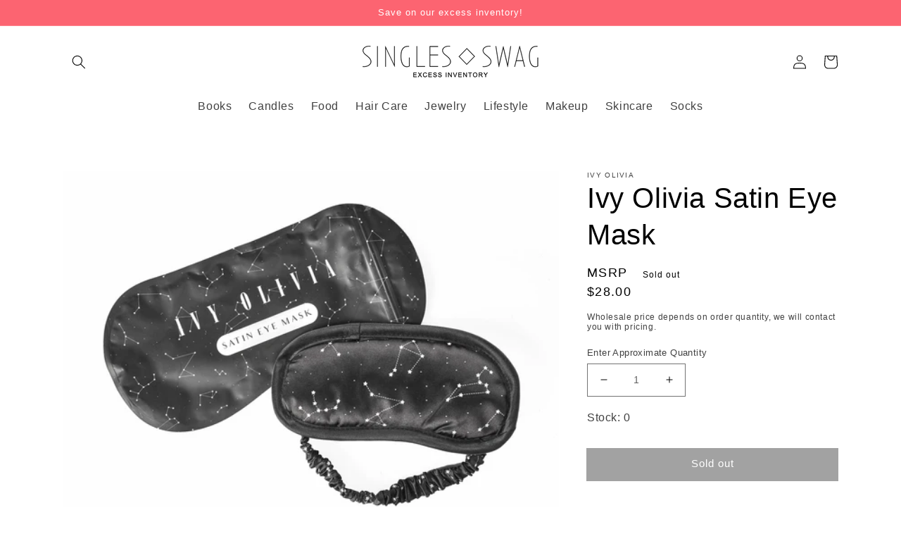

--- FILE ---
content_type: text/html; charset=utf-8
request_url: https://www.ssinventory.com/products/ivy-olivia-satin-eye-mask
body_size: 16791
content:
<!doctype html>
<html class="no-js" lang="en">
  <head>
    <meta charset="utf-8">
    <meta http-equiv="X-UA-Compatible" content="IE=edge">
    <meta name="viewport" content="width=device-width,initial-scale=1">
    <meta name="theme-color" content="">
    <link rel="canonical" href="https://www.ssinventory.com/products/ivy-olivia-satin-eye-mask">
    <link rel="preconnect" href="https://cdn.shopify.com" crossorigin><title>SinglesSwag Excess Inventory</title>

    

    

<meta property="og:site_name" content="SinglesSwag Excess Inventory">
<meta property="og:url" content="https://www.ssinventory.com/products/ivy-olivia-satin-eye-mask">
<meta property="og:title" content="Ivy Olivia Satin Eye Mask">
<meta property="og:type" content="product">
<meta property="og:description" content="SinglesSwag Excess Inventory"><meta property="og:image" content="http://www.ssinventory.com/cdn/shop/products/IvyOliviaSatinEyeMask.jpg?v=1631490468">
  <meta property="og:image:secure_url" content="https://www.ssinventory.com/cdn/shop/products/IvyOliviaSatinEyeMask.jpg?v=1631490468">
  <meta property="og:image:width" content="1920">
  <meta property="og:image:height" content="1416"><meta property="og:price:amount" content="28.00">
  <meta property="og:price:currency" content="USD"><meta name="twitter:card" content="summary_large_image">
<meta name="twitter:title" content="Ivy Olivia Satin Eye Mask">
<meta name="twitter:description" content="SinglesSwag Excess Inventory">


    <script src="//www.ssinventory.com/cdn/shop/t/1/assets/global.js?v=179496547756981989261625522483" defer="defer"></script>
    <script>window.performance && window.performance.mark && window.performance.mark('shopify.content_for_header.start');</script><meta id="shopify-digital-wallet" name="shopify-digital-wallet" content="/58340507847/digital_wallets/dialog">
<link rel="alternate" type="application/json+oembed" href="https://www.ssinventory.com/products/ivy-olivia-satin-eye-mask.oembed">
<script async="async" src="/checkouts/internal/preloads.js?locale=en-US"></script>
<script id="shopify-features" type="application/json">{"accessToken":"994380b6ec1179ec8d152b44e30bd16a","betas":["rich-media-storefront-analytics"],"domain":"www.ssinventory.com","predictiveSearch":true,"shopId":58340507847,"locale":"en"}</script>
<script>var Shopify = Shopify || {};
Shopify.shop = "ss-inventory.myshopify.com";
Shopify.locale = "en";
Shopify.currency = {"active":"USD","rate":"1.0"};
Shopify.country = "US";
Shopify.theme = {"name":"Dawn","id":124738470087,"schema_name":"Dawn","schema_version":"2.0.0-alpha.23","theme_store_id":887,"role":"main"};
Shopify.theme.handle = "null";
Shopify.theme.style = {"id":null,"handle":null};
Shopify.cdnHost = "www.ssinventory.com/cdn";
Shopify.routes = Shopify.routes || {};
Shopify.routes.root = "/";</script>
<script type="module">!function(o){(o.Shopify=o.Shopify||{}).modules=!0}(window);</script>
<script>!function(o){function n(){var o=[];function n(){o.push(Array.prototype.slice.apply(arguments))}return n.q=o,n}var t=o.Shopify=o.Shopify||{};t.loadFeatures=n(),t.autoloadFeatures=n()}(window);</script>
<script id="shop-js-analytics" type="application/json">{"pageType":"product"}</script>
<script defer="defer" async type="module" src="//www.ssinventory.com/cdn/shopifycloud/shop-js/modules/v2/client.init-shop-cart-sync_BN7fPSNr.en.esm.js"></script>
<script defer="defer" async type="module" src="//www.ssinventory.com/cdn/shopifycloud/shop-js/modules/v2/chunk.common_Cbph3Kss.esm.js"></script>
<script defer="defer" async type="module" src="//www.ssinventory.com/cdn/shopifycloud/shop-js/modules/v2/chunk.modal_DKumMAJ1.esm.js"></script>
<script type="module">
  await import("//www.ssinventory.com/cdn/shopifycloud/shop-js/modules/v2/client.init-shop-cart-sync_BN7fPSNr.en.esm.js");
await import("//www.ssinventory.com/cdn/shopifycloud/shop-js/modules/v2/chunk.common_Cbph3Kss.esm.js");
await import("//www.ssinventory.com/cdn/shopifycloud/shop-js/modules/v2/chunk.modal_DKumMAJ1.esm.js");

  window.Shopify.SignInWithShop?.initShopCartSync?.({"fedCMEnabled":true,"windoidEnabled":true});

</script>
<script id="__st">var __st={"a":58340507847,"offset":-18000,"reqid":"b25b66fc-4859-4d39-a103-16b924b16659-1769733046","pageurl":"www.ssinventory.com\/products\/ivy-olivia-satin-eye-mask","u":"e5a355b71c74","p":"product","rtyp":"product","rid":6964551123143};</script>
<script>window.ShopifyPaypalV4VisibilityTracking = true;</script>
<script id="captcha-bootstrap">!function(){'use strict';const t='contact',e='account',n='new_comment',o=[[t,t],['blogs',n],['comments',n],[t,'customer']],c=[[e,'customer_login'],[e,'guest_login'],[e,'recover_customer_password'],[e,'create_customer']],r=t=>t.map((([t,e])=>`form[action*='/${t}']:not([data-nocaptcha='true']) input[name='form_type'][value='${e}']`)).join(','),a=t=>()=>t?[...document.querySelectorAll(t)].map((t=>t.form)):[];function s(){const t=[...o],e=r(t);return a(e)}const i='password',u='form_key',d=['recaptcha-v3-token','g-recaptcha-response','h-captcha-response',i],f=()=>{try{return window.sessionStorage}catch{return}},m='__shopify_v',_=t=>t.elements[u];function p(t,e,n=!1){try{const o=window.sessionStorage,c=JSON.parse(o.getItem(e)),{data:r}=function(t){const{data:e,action:n}=t;return t[m]||n?{data:e,action:n}:{data:t,action:n}}(c);for(const[e,n]of Object.entries(r))t.elements[e]&&(t.elements[e].value=n);n&&o.removeItem(e)}catch(o){console.error('form repopulation failed',{error:o})}}const l='form_type',E='cptcha';function T(t){t.dataset[E]=!0}const w=window,h=w.document,L='Shopify',v='ce_forms',y='captcha';let A=!1;((t,e)=>{const n=(g='f06e6c50-85a8-45c8-87d0-21a2b65856fe',I='https://cdn.shopify.com/shopifycloud/storefront-forms-hcaptcha/ce_storefront_forms_captcha_hcaptcha.v1.5.2.iife.js',D={infoText:'Protected by hCaptcha',privacyText:'Privacy',termsText:'Terms'},(t,e,n)=>{const o=w[L][v],c=o.bindForm;if(c)return c(t,g,e,D).then(n);var r;o.q.push([[t,g,e,D],n]),r=I,A||(h.body.append(Object.assign(h.createElement('script'),{id:'captcha-provider',async:!0,src:r})),A=!0)});var g,I,D;w[L]=w[L]||{},w[L][v]=w[L][v]||{},w[L][v].q=[],w[L][y]=w[L][y]||{},w[L][y].protect=function(t,e){n(t,void 0,e),T(t)},Object.freeze(w[L][y]),function(t,e,n,w,h,L){const[v,y,A,g]=function(t,e,n){const i=e?o:[],u=t?c:[],d=[...i,...u],f=r(d),m=r(i),_=r(d.filter((([t,e])=>n.includes(e))));return[a(f),a(m),a(_),s()]}(w,h,L),I=t=>{const e=t.target;return e instanceof HTMLFormElement?e:e&&e.form},D=t=>v().includes(t);t.addEventListener('submit',(t=>{const e=I(t);if(!e)return;const n=D(e)&&!e.dataset.hcaptchaBound&&!e.dataset.recaptchaBound,o=_(e),c=g().includes(e)&&(!o||!o.value);(n||c)&&t.preventDefault(),c&&!n&&(function(t){try{if(!f())return;!function(t){const e=f();if(!e)return;const n=_(t);if(!n)return;const o=n.value;o&&e.removeItem(o)}(t);const e=Array.from(Array(32),(()=>Math.random().toString(36)[2])).join('');!function(t,e){_(t)||t.append(Object.assign(document.createElement('input'),{type:'hidden',name:u})),t.elements[u].value=e}(t,e),function(t,e){const n=f();if(!n)return;const o=[...t.querySelectorAll(`input[type='${i}']`)].map((({name:t})=>t)),c=[...d,...o],r={};for(const[a,s]of new FormData(t).entries())c.includes(a)||(r[a]=s);n.setItem(e,JSON.stringify({[m]:1,action:t.action,data:r}))}(t,e)}catch(e){console.error('failed to persist form',e)}}(e),e.submit())}));const S=(t,e)=>{t&&!t.dataset[E]&&(n(t,e.some((e=>e===t))),T(t))};for(const o of['focusin','change'])t.addEventListener(o,(t=>{const e=I(t);D(e)&&S(e,y())}));const B=e.get('form_key'),M=e.get(l),P=B&&M;t.addEventListener('DOMContentLoaded',(()=>{const t=y();if(P)for(const e of t)e.elements[l].value===M&&p(e,B);[...new Set([...A(),...v().filter((t=>'true'===t.dataset.shopifyCaptcha))])].forEach((e=>S(e,t)))}))}(h,new URLSearchParams(w.location.search),n,t,e,['guest_login'])})(!0,!0)}();</script>
<script integrity="sha256-4kQ18oKyAcykRKYeNunJcIwy7WH5gtpwJnB7kiuLZ1E=" data-source-attribution="shopify.loadfeatures" defer="defer" src="//www.ssinventory.com/cdn/shopifycloud/storefront/assets/storefront/load_feature-a0a9edcb.js" crossorigin="anonymous"></script>
<script data-source-attribution="shopify.dynamic_checkout.dynamic.init">var Shopify=Shopify||{};Shopify.PaymentButton=Shopify.PaymentButton||{isStorefrontPortableWallets:!0,init:function(){window.Shopify.PaymentButton.init=function(){};var t=document.createElement("script");t.src="https://www.ssinventory.com/cdn/shopifycloud/portable-wallets/latest/portable-wallets.en.js",t.type="module",document.head.appendChild(t)}};
</script>
<script data-source-attribution="shopify.dynamic_checkout.buyer_consent">
  function portableWalletsHideBuyerConsent(e){var t=document.getElementById("shopify-buyer-consent"),n=document.getElementById("shopify-subscription-policy-button");t&&n&&(t.classList.add("hidden"),t.setAttribute("aria-hidden","true"),n.removeEventListener("click",e))}function portableWalletsShowBuyerConsent(e){var t=document.getElementById("shopify-buyer-consent"),n=document.getElementById("shopify-subscription-policy-button");t&&n&&(t.classList.remove("hidden"),t.removeAttribute("aria-hidden"),n.addEventListener("click",e))}window.Shopify?.PaymentButton&&(window.Shopify.PaymentButton.hideBuyerConsent=portableWalletsHideBuyerConsent,window.Shopify.PaymentButton.showBuyerConsent=portableWalletsShowBuyerConsent);
</script>
<script data-source-attribution="shopify.dynamic_checkout.cart.bootstrap">document.addEventListener("DOMContentLoaded",(function(){function t(){return document.querySelector("shopify-accelerated-checkout-cart, shopify-accelerated-checkout")}if(t())Shopify.PaymentButton.init();else{new MutationObserver((function(e,n){t()&&(Shopify.PaymentButton.init(),n.disconnect())})).observe(document.body,{childList:!0,subtree:!0})}}));
</script>
<script id="sections-script" data-sections="main-product,product-recommendations,header,footer" defer="defer" src="//www.ssinventory.com/cdn/shop/t/1/compiled_assets/scripts.js?v=142"></script>
<script>window.performance && window.performance.mark && window.performance.mark('shopify.content_for_header.end');</script>


    <style data-shopify>
      
      
      
      
      

      :root {
        --font-body-family: "system_ui", -apple-system, 'Segoe UI', Roboto, 'Helvetica Neue', 'Noto Sans', 'Liberation Sans', Arial, sans-serif, 'Apple Color Emoji', 'Segoe UI Emoji', 'Segoe UI Symbol', 'Noto Color Emoji';
        --font-body-style: normal;
        --font-body-weight: 400;

        --font-heading-family: "system_ui", -apple-system, 'Segoe UI', Roboto, 'Helvetica Neue', 'Noto Sans', 'Liberation Sans', Arial, sans-serif, 'Apple Color Emoji', 'Segoe UI Emoji', 'Segoe UI Symbol', 'Noto Color Emoji';
        --font-heading-style: normal;
        --font-heading-weight: 400;

        --color-base-text: #000000;
        --color-base-text-rgb: 0, 0, 0;
        --color-base-background-1: #FFFFFF;
        --color-base-background-1-rgb: 255, 255, 255;
        --color-base-background-2: #FAF1E9;
        --color-base-background-2-rgb: 250, 241, 233;
        --color-base-solid-button-labels: #FFFFFF;
        --color-base-solid-button-labels-rgb: 255, 255, 255;
        --color-base-outline-button-labels: #000000;
        --color-base-outline-button-labels-rgb: 0, 0, 0;
        --color-base-accent-1: #444444;
        --color-base-accent-1-rgb: 68, 68, 68;
        --color-base-accent-2: #fc6471;
        --color-base-accent-2-rgb: 252, 100, 113;

        --color-base-text-opacity-10-percent: #e6e6e6;
        --color-base-text-opacity-20-percent: #cccccc;
        --color-base-text-opacity-55-percent: #737373;
        --color-base-text-opacity-85-percent: #262626;
        --color-base-accent-1-opacity-10-percent: #ececec;
        --color-base-accent-2-opacity-10-percent: #fff0f1;
      }

      *,
      *::before,
      *::after {
        box-sizing: inherit;
      }

      html {
        box-sizing: border-box;
        font-size: 62.5%;
        height: 100%;
      }

      body {
        display: grid;
        grid-template-rows: auto auto 1fr auto;
        grid-template-columns: 100%;
        min-height: 100%;
        margin: 0;
        font-size: 1.5rem;
        letter-spacing: 0.06rem;
        line-height: 1.8;
        font-family: var(--font-body-family);
        font-style: var(--font-body-style);
        font-weight: var(--font-body-weight);
      }

      @media screen and (min-width: 750px) {
        body {
          font-size: 1.6rem;
        }
      }
    </style>

    <link href="//www.ssinventory.com/cdn/shop/t/1/assets/base.css?v=163188079134390669441632858539" rel="stylesheet" type="text/css" media="all" />
<script>document.documentElement.className = document.documentElement.className.replace('no-js', 'js');</script>
  <link href="https://monorail-edge.shopifysvc.com" rel="dns-prefetch">
<script>(function(){if ("sendBeacon" in navigator && "performance" in window) {try {var session_token_from_headers = performance.getEntriesByType('navigation')[0].serverTiming.find(x => x.name == '_s').description;} catch {var session_token_from_headers = undefined;}var session_cookie_matches = document.cookie.match(/_shopify_s=([^;]*)/);var session_token_from_cookie = session_cookie_matches && session_cookie_matches.length === 2 ? session_cookie_matches[1] : "";var session_token = session_token_from_headers || session_token_from_cookie || "";function handle_abandonment_event(e) {var entries = performance.getEntries().filter(function(entry) {return /monorail-edge.shopifysvc.com/.test(entry.name);});if (!window.abandonment_tracked && entries.length === 0) {window.abandonment_tracked = true;var currentMs = Date.now();var navigation_start = performance.timing.navigationStart;var payload = {shop_id: 58340507847,url: window.location.href,navigation_start,duration: currentMs - navigation_start,session_token,page_type: "product"};window.navigator.sendBeacon("https://monorail-edge.shopifysvc.com/v1/produce", JSON.stringify({schema_id: "online_store_buyer_site_abandonment/1.1",payload: payload,metadata: {event_created_at_ms: currentMs,event_sent_at_ms: currentMs}}));}}window.addEventListener('pagehide', handle_abandonment_event);}}());</script>
<script id="web-pixels-manager-setup">(function e(e,d,r,n,o){if(void 0===o&&(o={}),!Boolean(null===(a=null===(i=window.Shopify)||void 0===i?void 0:i.analytics)||void 0===a?void 0:a.replayQueue)){var i,a;window.Shopify=window.Shopify||{};var t=window.Shopify;t.analytics=t.analytics||{};var s=t.analytics;s.replayQueue=[],s.publish=function(e,d,r){return s.replayQueue.push([e,d,r]),!0};try{self.performance.mark("wpm:start")}catch(e){}var l=function(){var e={modern:/Edge?\/(1{2}[4-9]|1[2-9]\d|[2-9]\d{2}|\d{4,})\.\d+(\.\d+|)|Firefox\/(1{2}[4-9]|1[2-9]\d|[2-9]\d{2}|\d{4,})\.\d+(\.\d+|)|Chrom(ium|e)\/(9{2}|\d{3,})\.\d+(\.\d+|)|(Maci|X1{2}).+ Version\/(15\.\d+|(1[6-9]|[2-9]\d|\d{3,})\.\d+)([,.]\d+|)( \(\w+\)|)( Mobile\/\w+|) Safari\/|Chrome.+OPR\/(9{2}|\d{3,})\.\d+\.\d+|(CPU[ +]OS|iPhone[ +]OS|CPU[ +]iPhone|CPU IPhone OS|CPU iPad OS)[ +]+(15[._]\d+|(1[6-9]|[2-9]\d|\d{3,})[._]\d+)([._]\d+|)|Android:?[ /-](13[3-9]|1[4-9]\d|[2-9]\d{2}|\d{4,})(\.\d+|)(\.\d+|)|Android.+Firefox\/(13[5-9]|1[4-9]\d|[2-9]\d{2}|\d{4,})\.\d+(\.\d+|)|Android.+Chrom(ium|e)\/(13[3-9]|1[4-9]\d|[2-9]\d{2}|\d{4,})\.\d+(\.\d+|)|SamsungBrowser\/([2-9]\d|\d{3,})\.\d+/,legacy:/Edge?\/(1[6-9]|[2-9]\d|\d{3,})\.\d+(\.\d+|)|Firefox\/(5[4-9]|[6-9]\d|\d{3,})\.\d+(\.\d+|)|Chrom(ium|e)\/(5[1-9]|[6-9]\d|\d{3,})\.\d+(\.\d+|)([\d.]+$|.*Safari\/(?![\d.]+ Edge\/[\d.]+$))|(Maci|X1{2}).+ Version\/(10\.\d+|(1[1-9]|[2-9]\d|\d{3,})\.\d+)([,.]\d+|)( \(\w+\)|)( Mobile\/\w+|) Safari\/|Chrome.+OPR\/(3[89]|[4-9]\d|\d{3,})\.\d+\.\d+|(CPU[ +]OS|iPhone[ +]OS|CPU[ +]iPhone|CPU IPhone OS|CPU iPad OS)[ +]+(10[._]\d+|(1[1-9]|[2-9]\d|\d{3,})[._]\d+)([._]\d+|)|Android:?[ /-](13[3-9]|1[4-9]\d|[2-9]\d{2}|\d{4,})(\.\d+|)(\.\d+|)|Mobile Safari.+OPR\/([89]\d|\d{3,})\.\d+\.\d+|Android.+Firefox\/(13[5-9]|1[4-9]\d|[2-9]\d{2}|\d{4,})\.\d+(\.\d+|)|Android.+Chrom(ium|e)\/(13[3-9]|1[4-9]\d|[2-9]\d{2}|\d{4,})\.\d+(\.\d+|)|Android.+(UC? ?Browser|UCWEB|U3)[ /]?(15\.([5-9]|\d{2,})|(1[6-9]|[2-9]\d|\d{3,})\.\d+)\.\d+|SamsungBrowser\/(5\.\d+|([6-9]|\d{2,})\.\d+)|Android.+MQ{2}Browser\/(14(\.(9|\d{2,})|)|(1[5-9]|[2-9]\d|\d{3,})(\.\d+|))(\.\d+|)|K[Aa][Ii]OS\/(3\.\d+|([4-9]|\d{2,})\.\d+)(\.\d+|)/},d=e.modern,r=e.legacy,n=navigator.userAgent;return n.match(d)?"modern":n.match(r)?"legacy":"unknown"}(),u="modern"===l?"modern":"legacy",c=(null!=n?n:{modern:"",legacy:""})[u],f=function(e){return[e.baseUrl,"/wpm","/b",e.hashVersion,"modern"===e.buildTarget?"m":"l",".js"].join("")}({baseUrl:d,hashVersion:r,buildTarget:u}),m=function(e){var d=e.version,r=e.bundleTarget,n=e.surface,o=e.pageUrl,i=e.monorailEndpoint;return{emit:function(e){var a=e.status,t=e.errorMsg,s=(new Date).getTime(),l=JSON.stringify({metadata:{event_sent_at_ms:s},events:[{schema_id:"web_pixels_manager_load/3.1",payload:{version:d,bundle_target:r,page_url:o,status:a,surface:n,error_msg:t},metadata:{event_created_at_ms:s}}]});if(!i)return console&&console.warn&&console.warn("[Web Pixels Manager] No Monorail endpoint provided, skipping logging."),!1;try{return self.navigator.sendBeacon.bind(self.navigator)(i,l)}catch(e){}var u=new XMLHttpRequest;try{return u.open("POST",i,!0),u.setRequestHeader("Content-Type","text/plain"),u.send(l),!0}catch(e){return console&&console.warn&&console.warn("[Web Pixels Manager] Got an unhandled error while logging to Monorail."),!1}}}}({version:r,bundleTarget:l,surface:e.surface,pageUrl:self.location.href,monorailEndpoint:e.monorailEndpoint});try{o.browserTarget=l,function(e){var d=e.src,r=e.async,n=void 0===r||r,o=e.onload,i=e.onerror,a=e.sri,t=e.scriptDataAttributes,s=void 0===t?{}:t,l=document.createElement("script"),u=document.querySelector("head"),c=document.querySelector("body");if(l.async=n,l.src=d,a&&(l.integrity=a,l.crossOrigin="anonymous"),s)for(var f in s)if(Object.prototype.hasOwnProperty.call(s,f))try{l.dataset[f]=s[f]}catch(e){}if(o&&l.addEventListener("load",o),i&&l.addEventListener("error",i),u)u.appendChild(l);else{if(!c)throw new Error("Did not find a head or body element to append the script");c.appendChild(l)}}({src:f,async:!0,onload:function(){if(!function(){var e,d;return Boolean(null===(d=null===(e=window.Shopify)||void 0===e?void 0:e.analytics)||void 0===d?void 0:d.initialized)}()){var d=window.webPixelsManager.init(e)||void 0;if(d){var r=window.Shopify.analytics;r.replayQueue.forEach((function(e){var r=e[0],n=e[1],o=e[2];d.publishCustomEvent(r,n,o)})),r.replayQueue=[],r.publish=d.publishCustomEvent,r.visitor=d.visitor,r.initialized=!0}}},onerror:function(){return m.emit({status:"failed",errorMsg:"".concat(f," has failed to load")})},sri:function(e){var d=/^sha384-[A-Za-z0-9+/=]+$/;return"string"==typeof e&&d.test(e)}(c)?c:"",scriptDataAttributes:o}),m.emit({status:"loading"})}catch(e){m.emit({status:"failed",errorMsg:(null==e?void 0:e.message)||"Unknown error"})}}})({shopId: 58340507847,storefrontBaseUrl: "https://www.ssinventory.com",extensionsBaseUrl: "https://extensions.shopifycdn.com/cdn/shopifycloud/web-pixels-manager",monorailEndpoint: "https://monorail-edge.shopifysvc.com/unstable/produce_batch",surface: "storefront-renderer",enabledBetaFlags: ["2dca8a86"],webPixelsConfigList: [{"id":"shopify-app-pixel","configuration":"{}","eventPayloadVersion":"v1","runtimeContext":"STRICT","scriptVersion":"0450","apiClientId":"shopify-pixel","type":"APP","privacyPurposes":["ANALYTICS","MARKETING"]},{"id":"shopify-custom-pixel","eventPayloadVersion":"v1","runtimeContext":"LAX","scriptVersion":"0450","apiClientId":"shopify-pixel","type":"CUSTOM","privacyPurposes":["ANALYTICS","MARKETING"]}],isMerchantRequest: false,initData: {"shop":{"name":"SinglesSwag Excess Inventory","paymentSettings":{"currencyCode":"USD"},"myshopifyDomain":"ss-inventory.myshopify.com","countryCode":"US","storefrontUrl":"https:\/\/www.ssinventory.com"},"customer":null,"cart":null,"checkout":null,"productVariants":[{"price":{"amount":28.0,"currencyCode":"USD"},"product":{"title":"Ivy Olivia Satin Eye Mask","vendor":"Ivy Olivia","id":"6964551123143","untranslatedTitle":"Ivy Olivia Satin Eye Mask","url":"\/products\/ivy-olivia-satin-eye-mask","type":"lifestyle"},"id":"40794654572743","image":{"src":"\/\/www.ssinventory.com\/cdn\/shop\/products\/IvyOliviaSatinEyeMask.jpg?v=1631490468"},"sku":"Ivy Olivia Satin Eye Mask","title":"Default Title","untranslatedTitle":"Default Title"}],"purchasingCompany":null},},"https://www.ssinventory.com/cdn","1d2a099fw23dfb22ep557258f5m7a2edbae",{"modern":"","legacy":""},{"shopId":"58340507847","storefrontBaseUrl":"https:\/\/www.ssinventory.com","extensionBaseUrl":"https:\/\/extensions.shopifycdn.com\/cdn\/shopifycloud\/web-pixels-manager","surface":"storefront-renderer","enabledBetaFlags":"[\"2dca8a86\"]","isMerchantRequest":"false","hashVersion":"1d2a099fw23dfb22ep557258f5m7a2edbae","publish":"custom","events":"[[\"page_viewed\",{}],[\"product_viewed\",{\"productVariant\":{\"price\":{\"amount\":28.0,\"currencyCode\":\"USD\"},\"product\":{\"title\":\"Ivy Olivia Satin Eye Mask\",\"vendor\":\"Ivy Olivia\",\"id\":\"6964551123143\",\"untranslatedTitle\":\"Ivy Olivia Satin Eye Mask\",\"url\":\"\/products\/ivy-olivia-satin-eye-mask\",\"type\":\"lifestyle\"},\"id\":\"40794654572743\",\"image\":{\"src\":\"\/\/www.ssinventory.com\/cdn\/shop\/products\/IvyOliviaSatinEyeMask.jpg?v=1631490468\"},\"sku\":\"Ivy Olivia Satin Eye Mask\",\"title\":\"Default Title\",\"untranslatedTitle\":\"Default Title\"}}]]"});</script><script>
  window.ShopifyAnalytics = window.ShopifyAnalytics || {};
  window.ShopifyAnalytics.meta = window.ShopifyAnalytics.meta || {};
  window.ShopifyAnalytics.meta.currency = 'USD';
  var meta = {"product":{"id":6964551123143,"gid":"gid:\/\/shopify\/Product\/6964551123143","vendor":"Ivy Olivia","type":"lifestyle","handle":"ivy-olivia-satin-eye-mask","variants":[{"id":40794654572743,"price":2800,"name":"Ivy Olivia Satin Eye Mask","public_title":null,"sku":"Ivy Olivia Satin Eye Mask"}],"remote":false},"page":{"pageType":"product","resourceType":"product","resourceId":6964551123143,"requestId":"b25b66fc-4859-4d39-a103-16b924b16659-1769733046"}};
  for (var attr in meta) {
    window.ShopifyAnalytics.meta[attr] = meta[attr];
  }
</script>
<script class="analytics">
  (function () {
    var customDocumentWrite = function(content) {
      var jquery = null;

      if (window.jQuery) {
        jquery = window.jQuery;
      } else if (window.Checkout && window.Checkout.$) {
        jquery = window.Checkout.$;
      }

      if (jquery) {
        jquery('body').append(content);
      }
    };

    var hasLoggedConversion = function(token) {
      if (token) {
        return document.cookie.indexOf('loggedConversion=' + token) !== -1;
      }
      return false;
    }

    var setCookieIfConversion = function(token) {
      if (token) {
        var twoMonthsFromNow = new Date(Date.now());
        twoMonthsFromNow.setMonth(twoMonthsFromNow.getMonth() + 2);

        document.cookie = 'loggedConversion=' + token + '; expires=' + twoMonthsFromNow;
      }
    }

    var trekkie = window.ShopifyAnalytics.lib = window.trekkie = window.trekkie || [];
    if (trekkie.integrations) {
      return;
    }
    trekkie.methods = [
      'identify',
      'page',
      'ready',
      'track',
      'trackForm',
      'trackLink'
    ];
    trekkie.factory = function(method) {
      return function() {
        var args = Array.prototype.slice.call(arguments);
        args.unshift(method);
        trekkie.push(args);
        return trekkie;
      };
    };
    for (var i = 0; i < trekkie.methods.length; i++) {
      var key = trekkie.methods[i];
      trekkie[key] = trekkie.factory(key);
    }
    trekkie.load = function(config) {
      trekkie.config = config || {};
      trekkie.config.initialDocumentCookie = document.cookie;
      var first = document.getElementsByTagName('script')[0];
      var script = document.createElement('script');
      script.type = 'text/javascript';
      script.onerror = function(e) {
        var scriptFallback = document.createElement('script');
        scriptFallback.type = 'text/javascript';
        scriptFallback.onerror = function(error) {
                var Monorail = {
      produce: function produce(monorailDomain, schemaId, payload) {
        var currentMs = new Date().getTime();
        var event = {
          schema_id: schemaId,
          payload: payload,
          metadata: {
            event_created_at_ms: currentMs,
            event_sent_at_ms: currentMs
          }
        };
        return Monorail.sendRequest("https://" + monorailDomain + "/v1/produce", JSON.stringify(event));
      },
      sendRequest: function sendRequest(endpointUrl, payload) {
        // Try the sendBeacon API
        if (window && window.navigator && typeof window.navigator.sendBeacon === 'function' && typeof window.Blob === 'function' && !Monorail.isIos12()) {
          var blobData = new window.Blob([payload], {
            type: 'text/plain'
          });

          if (window.navigator.sendBeacon(endpointUrl, blobData)) {
            return true;
          } // sendBeacon was not successful

        } // XHR beacon

        var xhr = new XMLHttpRequest();

        try {
          xhr.open('POST', endpointUrl);
          xhr.setRequestHeader('Content-Type', 'text/plain');
          xhr.send(payload);
        } catch (e) {
          console.log(e);
        }

        return false;
      },
      isIos12: function isIos12() {
        return window.navigator.userAgent.lastIndexOf('iPhone; CPU iPhone OS 12_') !== -1 || window.navigator.userAgent.lastIndexOf('iPad; CPU OS 12_') !== -1;
      }
    };
    Monorail.produce('monorail-edge.shopifysvc.com',
      'trekkie_storefront_load_errors/1.1',
      {shop_id: 58340507847,
      theme_id: 124738470087,
      app_name: "storefront",
      context_url: window.location.href,
      source_url: "//www.ssinventory.com/cdn/s/trekkie.storefront.c59ea00e0474b293ae6629561379568a2d7c4bba.min.js"});

        };
        scriptFallback.async = true;
        scriptFallback.src = '//www.ssinventory.com/cdn/s/trekkie.storefront.c59ea00e0474b293ae6629561379568a2d7c4bba.min.js';
        first.parentNode.insertBefore(scriptFallback, first);
      };
      script.async = true;
      script.src = '//www.ssinventory.com/cdn/s/trekkie.storefront.c59ea00e0474b293ae6629561379568a2d7c4bba.min.js';
      first.parentNode.insertBefore(script, first);
    };
    trekkie.load(
      {"Trekkie":{"appName":"storefront","development":false,"defaultAttributes":{"shopId":58340507847,"isMerchantRequest":null,"themeId":124738470087,"themeCityHash":"9160890994193457681","contentLanguage":"en","currency":"USD","eventMetadataId":"f35fb194-f12e-44b2-a9d2-6946370074ad"},"isServerSideCookieWritingEnabled":true,"monorailRegion":"shop_domain","enabledBetaFlags":["65f19447","b5387b81"]},"Session Attribution":{},"S2S":{"facebookCapiEnabled":false,"source":"trekkie-storefront-renderer","apiClientId":580111}}
    );

    var loaded = false;
    trekkie.ready(function() {
      if (loaded) return;
      loaded = true;

      window.ShopifyAnalytics.lib = window.trekkie;

      var originalDocumentWrite = document.write;
      document.write = customDocumentWrite;
      try { window.ShopifyAnalytics.merchantGoogleAnalytics.call(this); } catch(error) {};
      document.write = originalDocumentWrite;

      window.ShopifyAnalytics.lib.page(null,{"pageType":"product","resourceType":"product","resourceId":6964551123143,"requestId":"b25b66fc-4859-4d39-a103-16b924b16659-1769733046","shopifyEmitted":true});

      var match = window.location.pathname.match(/checkouts\/(.+)\/(thank_you|post_purchase)/)
      var token = match? match[1]: undefined;
      if (!hasLoggedConversion(token)) {
        setCookieIfConversion(token);
        window.ShopifyAnalytics.lib.track("Viewed Product",{"currency":"USD","variantId":40794654572743,"productId":6964551123143,"productGid":"gid:\/\/shopify\/Product\/6964551123143","name":"Ivy Olivia Satin Eye Mask","price":"28.00","sku":"Ivy Olivia Satin Eye Mask","brand":"Ivy Olivia","variant":null,"category":"lifestyle","nonInteraction":true,"remote":false},undefined,undefined,{"shopifyEmitted":true});
      window.ShopifyAnalytics.lib.track("monorail:\/\/trekkie_storefront_viewed_product\/1.1",{"currency":"USD","variantId":40794654572743,"productId":6964551123143,"productGid":"gid:\/\/shopify\/Product\/6964551123143","name":"Ivy Olivia Satin Eye Mask","price":"28.00","sku":"Ivy Olivia Satin Eye Mask","brand":"Ivy Olivia","variant":null,"category":"lifestyle","nonInteraction":true,"remote":false,"referer":"https:\/\/www.ssinventory.com\/products\/ivy-olivia-satin-eye-mask"});
      }
    });


        var eventsListenerScript = document.createElement('script');
        eventsListenerScript.async = true;
        eventsListenerScript.src = "//www.ssinventory.com/cdn/shopifycloud/storefront/assets/shop_events_listener-3da45d37.js";
        document.getElementsByTagName('head')[0].appendChild(eventsListenerScript);

})();</script>
<script
  defer
  src="https://www.ssinventory.com/cdn/shopifycloud/perf-kit/shopify-perf-kit-3.1.0.min.js"
  data-application="storefront-renderer"
  data-shop-id="58340507847"
  data-render-region="gcp-us-central1"
  data-page-type="product"
  data-theme-instance-id="124738470087"
  data-theme-name="Dawn"
  data-theme-version="2.0.0-alpha.23"
  data-monorail-region="shop_domain"
  data-resource-timing-sampling-rate="10"
  data-shs="true"
  data-shs-beacon="true"
  data-shs-export-with-fetch="true"
  data-shs-logs-sample-rate="1"
  data-shs-beacon-endpoint="https://www.ssinventory.com/api/collect"
></script>
</head>

  <body>
    <a class="skip-to-content-link button visually-hidden" href="#MainContent">
      Skip to content
    </a>

    <div id="shopify-section-announcement-bar" class="shopify-section"><div class="announcement-bar color-accent-1" role="region" aria-label="Announcement"><p class="announcement-bar__message h5">
                Save on our excess inventory!
</p></div>


</div>
    <div id="shopify-section-header" class="shopify-section"><link rel="stylesheet" href="//www.ssinventory.com/cdn/shop/t/1/assets/component-list-menu.css?v=125951855371068065091625522487" media="print" onload="this.media='all'">
<link rel="stylesheet" href="//www.ssinventory.com/cdn/shop/t/1/assets/component-search.css?v=167115570631985863841625522477" media="print" onload="this.media='all'">
<link rel="stylesheet" href="//www.ssinventory.com/cdn/shop/t/1/assets/component-menu-drawer.css?v=11449572575869075951625522479" media="print" onload="this.media='all'">
<link rel="stylesheet" href="//www.ssinventory.com/cdn/shop/t/1/assets/component-cart-notification.css?v=112984319866876478391625522474" media="print" onload="this.media='all'">

<noscript><link href="//www.ssinventory.com/cdn/shop/t/1/assets/component-list-menu.css?v=125951855371068065091625522487" rel="stylesheet" type="text/css" media="all" /></noscript>
<noscript><link href="//www.ssinventory.com/cdn/shop/t/1/assets/component-search.css?v=167115570631985863841625522477" rel="stylesheet" type="text/css" media="all" /></noscript>
<noscript><link href="//www.ssinventory.com/cdn/shop/t/1/assets/component-menu-drawer.css?v=11449572575869075951625522479" rel="stylesheet" type="text/css" media="all" /></noscript>
<noscript><link href="//www.ssinventory.com/cdn/shop/t/1/assets/component-cart-notification.css?v=112984319866876478391625522474" rel="stylesheet" type="text/css" media="all" /></noscript>

<style>
  header-drawer {
    justify-self: start;
    margin-left: -1.2rem;
  }

  @media screen and (min-width: 990px) {
    header-drawer {
      display: none;
    }
  }

  .menu-drawer-container {
    display: flex;
  }

  .list-menu {
    list-style: none;
    padding: 0;
    margin: 0;
  }

  .list-menu--inline {
    display: inline-flex;
    flex-wrap: wrap;
  }

  summary.list-menu__item {
    padding-right: 2.7rem;
  }

  .list-menu__item {
    display: flex;
    align-items: center;
    line-height: 1.3;
  }

  .list-menu__item--link {
    text-decoration: none;
    padding-bottom: 1rem;
    padding-top: 1rem;
    line-height: 1.8;
  }

  @media screen and (min-width: 750px) {
    .list-menu__item--link {
      padding-bottom: 0.5rem;
      padding-top: 0.5rem;
    }
  }
</style>

<script src="//www.ssinventory.com/cdn/shop/t/1/assets/details-disclosure.js?v=113893937730261782131625522493" defer="defer"></script>
<script src="//www.ssinventory.com/cdn/shop/t/1/assets/details-modal.js?v=42478746482685278681625522492" defer="defer"></script>

<svg xmlns="http://www.w3.org/2000/svg" class="hidden">
  <symbol id="icon-search" viewbox="0 0 18 19" fill="none">
    <path fill-rule="evenodd" clip-rule="evenodd" d="M11.03 11.68A5.784 5.784 0 112.85 3.5a5.784 5.784 0 018.18 8.18zm.26 1.12a6.78 6.78 0 11.72-.7l5.4 5.4a.5.5 0 11-.71.7l-5.41-5.4z" fill="currentColor"/>
  </symbol>

  <symbol id="icon-close" class="icon icon-close" fill="none" viewBox="0 0 18 17">
    <path d="M.865 15.978a.5.5 0 00.707.707l7.433-7.431 7.579 7.282a.501.501 0 00.846-.37.5.5 0 00-.153-.351L9.712 8.546l7.417-7.416a.5.5 0 10-.707-.708L8.991 7.853 1.413.573a.5.5 0 10-.693.72l7.563 7.268-7.418 7.417z" fill="currentColor">
  </symbol>
</svg>
<sticky-header class="header-wrapper">
  <header class="header header--top-center page-width header--has-menu"><header-drawer>
        <details class="menu-drawer-container">
          <summary class="header__icon header__icon--menu header__icon--summary link link--text focus-inset" aria-label="Menu">
            <span>
              <svg xmlns="http://www.w3.org/2000/svg" aria-hidden="true" focusable="false" role="presentation" class="icon icon-hamburger" fill="none" viewBox="0 0 18 16">
  <path d="M1 .5a.5.5 0 100 1h15.71a.5.5 0 000-1H1zM.5 8a.5.5 0 01.5-.5h15.71a.5.5 0 010 1H1A.5.5 0 01.5 8zm0 7a.5.5 0 01.5-.5h15.71a.5.5 0 010 1H1a.5.5 0 01-.5-.5z" fill="currentColor">
</svg>

              <svg xmlns="http://www.w3.org/2000/svg" aria-hidden="true" focusable="false" role="presentation" class="icon icon-close" fill="none" viewBox="0 0 18 17">
  <path d="M.865 15.978a.5.5 0 00.707.707l7.433-7.431 7.579 7.282a.501.501 0 00.846-.37.5.5 0 00-.153-.351L9.712 8.546l7.417-7.416a.5.5 0 10-.707-.708L8.991 7.853 1.413.573a.5.5 0 10-.693.72l7.563 7.268-7.418 7.417z" fill="currentColor">
</svg>

            </span>
          </summary>
          <div id="menu-drawer" class="menu-drawer motion-reduce" tabindex="-1">
            <div class="menu-drawer__inner-container">
              <div class="menu-drawer__navigation-container">
                <nav class="menu-drawer__navigation">
                  <ul class="menu-drawer__menu list-menu" role="list"><li><a href="/collections/books" class="menu-drawer__menu-item list-menu__item link link--text focus-inset">
                            Books
                          </a></li><li><a href="/collections/candles" class="menu-drawer__menu-item list-menu__item link link--text focus-inset">
                            Candles
                          </a></li><li><a href="/collections/food-snacks" class="menu-drawer__menu-item list-menu__item link link--text focus-inset">
                            Food
                          </a></li><li><a href="/collections/hair-care" class="menu-drawer__menu-item list-menu__item link link--text focus-inset">
                            Hair Care
                          </a></li><li><a href="/collections/jewelry" class="menu-drawer__menu-item list-menu__item link link--text focus-inset">
                            Jewelry
                          </a></li><li><a href="/collections/lifestyle" class="menu-drawer__menu-item list-menu__item link link--text focus-inset">
                            Lifestyle
                          </a></li><li><a href="/collections/makeup" class="menu-drawer__menu-item list-menu__item link link--text focus-inset">
                            Makeup
                          </a></li><li><a href="/collections/skincare" class="menu-drawer__menu-item list-menu__item link link--text focus-inset">
                            Skincare
                          </a></li><li><a href="/collections/socks" class="menu-drawer__menu-item list-menu__item link link--text focus-inset">
                            Socks
                          </a></li></ul>
                </nav>
                <div class="menu-drawer__utility-links"><a href="https://shopify.com/58340507847/account?locale=en&region_country=US" class="menu-drawer__account link link--text focus-inset h5">
                      <svg xmlns="http://www.w3.org/2000/svg" aria-hidden="true" focusable="false" role="presentation" class="icon icon-account" fill="none" viewBox="0 0 18 19">
  <path fill-rule="evenodd" clip-rule="evenodd" d="M6 4.5a3 3 0 116 0 3 3 0 01-6 0zm3-4a4 4 0 100 8 4 4 0 000-8zm5.58 12.15c1.12.82 1.83 2.24 1.91 4.85H1.51c.08-2.6.79-4.03 1.9-4.85C4.66 11.75 6.5 11.5 9 11.5s4.35.26 5.58 1.15zM9 10.5c-2.5 0-4.65.24-6.17 1.35C1.27 12.98.5 14.93.5 18v.5h17V18c0-3.07-.77-5.02-2.33-6.15-1.52-1.1-3.67-1.35-6.17-1.35z" fill="currentColor">
</svg>

Log in</a><ul class="list list-social list-unstyled" role="list"></ul>
                </div>
              </div>
            </div>
          </div>
        </details>
      </header-drawer><details-modal class="header__search">
        <details>
          <summary class="header__icon header__icon--search header__icon--summary link link--text focus-inset modal__toggle" aria-haspopup="dialog" aria-label="Search">
            <span>
              <svg class="modal__toggle-open icon icon-search" aria-hidden="true" focusable="false" role="presentation">
                <use href="#icon-search">
              </svg>
              <svg class="modal__toggle-close icon icon-close" aria-hidden="true" focusable="false" role="presentation">
                <use href="#icon-close">
              </svg>
            </span>
          </summary>
          <div class="search-modal modal__content" role="dialog" aria-modal="true" aria-label="Search">
            <div class="search-modal__content" tabindex="-1">
              <form action="/search" method="get" role="search" class="search search-modal__form">
                <div class="field">
                  <input class="search__input field__input" id="Search-In-Modal" type="search" name="q" value="" placeholder="Search">
                  <label class="field__label" for="Search-In-Modal">Search</label>
                  <input type="hidden" name="options[prefix]" value="last">
                  <button class="search__button field__button" aria-label="Search">
                    <svg class="icon icon-search" aria-hidden="true" focusable="false" role="presentation">
                      <use href="#icon-search">
                    </svg>
                  </button>
                </div>
              </form>
              <button type="button" class="modal__close-button link link--text focus-inset" aria-label="Close">
                <svg class="icon icon-close" aria-hidden="true" focusable="false" role="presentation">
                  <use href="#icon-close">
                </svg>
              </button>
            </div>
          </div>
        </details>
      </details-modal><a href="/" class="header__heading-link link link--text focus-inset"><img srcset="//www.ssinventory.com/cdn/shop/files/ss-inventory-logo_250x.png?v=1632411565 1x, //www.ssinventory.com/cdn/shop/files/ss-inventory-logo_250x@2x.png?v=1632411565 2x"
              src="//www.ssinventory.com/cdn/shop/files/ss-inventory-logo_250x.png?v=1632411565"
              loading="lazy"
              class="header__heading-logo"
              alt="SinglesSwag Excess Inventory"></a><nav class="header__inline-menu">
        <ul class="list-menu list-menu--inline" role="list"><li><a href="/collections/books" class="header__menu-item header__menu-item list-menu__item link link--text focus-inset">
                  <span>Books</span>
                </a></li><li><a href="/collections/candles" class="header__menu-item header__menu-item list-menu__item link link--text focus-inset">
                  <span>Candles</span>
                </a></li><li><a href="/collections/food-snacks" class="header__menu-item header__menu-item list-menu__item link link--text focus-inset">
                  <span>Food</span>
                </a></li><li><a href="/collections/hair-care" class="header__menu-item header__menu-item list-menu__item link link--text focus-inset">
                  <span>Hair Care</span>
                </a></li><li><a href="/collections/jewelry" class="header__menu-item header__menu-item list-menu__item link link--text focus-inset">
                  <span>Jewelry</span>
                </a></li><li><a href="/collections/lifestyle" class="header__menu-item header__menu-item list-menu__item link link--text focus-inset">
                  <span>Lifestyle</span>
                </a></li><li><a href="/collections/makeup" class="header__menu-item header__menu-item list-menu__item link link--text focus-inset">
                  <span>Makeup</span>
                </a></li><li><a href="/collections/skincare" class="header__menu-item header__menu-item list-menu__item link link--text focus-inset">
                  <span>Skincare</span>
                </a></li><li><a href="/collections/socks" class="header__menu-item header__menu-item list-menu__item link link--text focus-inset">
                  <span>Socks</span>
                </a></li></ul>
      </nav><div class="header__icons">
      <details-modal class="header__search">
        <details>
          <summary class="header__icon header__icon--search header__icon--summary link link--text focus-inset modal__toggle" aria-haspopup="dialog" aria-label="Search">
            <span>
              <svg class="modal__toggle-open icon icon-search" aria-hidden="true" focusable="false" role="presentation">
                <use href="#icon-search">
              </svg>
              <svg class="modal__toggle-close icon icon-close" aria-hidden="true" focusable="false" role="presentation">
                <use href="#icon-close">
              </svg>
            </span>
          </summary>
          <div class="search-modal modal__content" role="dialog" aria-modal="true" aria-label="Search">
            <div class="search-modal__content" tabindex="-1">
              <form action="/search" method="get" role="search" class="search search-modal__form">
                <div class="field">
                  <input class="search__input field__input" id="Search-In-Modal" type="search" name="q" value="" placeholder="Search">
                  <label class="field__label" for="Search-In-Modal">Search</label>
                  <input type="hidden" name="options[prefix]" value="last">
                  <button class="search__button field__button focus-inset" aria-label="Search">
                    <svg class="icon icon-search" aria-hidden="true" focusable="false" role="presentation">
                      <use href="#icon-search">
                    </svg>
                  </button>
                </div>
              </form>
              <button type="button" class="search-modal__close-button modal__close-button link link--text focus-inset" aria-label="Close">
                <svg class="icon icon-close" aria-hidden="true" focusable="false" role="presentation">
                  <use href="#icon-close">
                </svg>
              </button>
            </div>
          </div>
        </details>
      </details-modal><a href="https://shopify.com/58340507847/account?locale=en&region_country=US" class="header__icon header__icon--account link link--text focus-inset">
          <svg xmlns="http://www.w3.org/2000/svg" aria-hidden="true" focusable="false" role="presentation" class="icon icon-account" fill="none" viewBox="0 0 18 19">
  <path fill-rule="evenodd" clip-rule="evenodd" d="M6 4.5a3 3 0 116 0 3 3 0 01-6 0zm3-4a4 4 0 100 8 4 4 0 000-8zm5.58 12.15c1.12.82 1.83 2.24 1.91 4.85H1.51c.08-2.6.79-4.03 1.9-4.85C4.66 11.75 6.5 11.5 9 11.5s4.35.26 5.58 1.15zM9 10.5c-2.5 0-4.65.24-6.17 1.35C1.27 12.98.5 14.93.5 18v.5h17V18c0-3.07-.77-5.02-2.33-6.15-1.52-1.1-3.67-1.35-6.17-1.35z" fill="currentColor">
</svg>

          <span class="visually-hidden">Log in</span>
        </a><a href="/cart" class="header__icon header__icon--cart link link--text focus-inset" id="cart-icon-bubble"><svg class="icon icon-cart-empty" aria-hidden="true" focusable="false" role="presentation" xmlns="http://www.w3.org/2000/svg" viewBox="0 0 40 40" fill="none">
  <path d="m15.75 11.8h-3.16l-.77 11.6a5 5 0 0 0 4.99 5.34h7.38a5 5 0 0 0 4.99-5.33l-.78-11.61zm0 1h-2.22l-.71 10.67a4 4 0 0 0 3.99 4.27h7.38a4 4 0 0 0 4-4.27l-.72-10.67h-2.22v.63a4.75 4.75 0 1 1 -9.5 0zm8.5 0h-7.5v.63a3.75 3.75 0 1 0 7.5 0z" fill="currentColor" fill-rule="evenodd"/>
</svg>
<span class="visually-hidden">Cart</span></a>
    </div>
  </header>
</sticky-header><cart-notification>
  <div class="cart-notification-wrapper page-width">
    <div id="cart-notification" class="cart-notification focus-inset" aria-modal="true" aria-label="Item added to your list" role="dialog" tabindex="-1">
      <div class="cart-notification__header">
        <h2 class="cart-notification__heading caption-large"><svg class="icon icon-checkmark" aria-hidden="true" focusable="false" xmlns="http://www.w3.org/2000/svg" viewBox="0 0 12 9" fill="none">
  <path fill-rule="evenodd" clip-rule="evenodd" d="M11.35.643a.5.5 0 01.006.707l-6.77 6.886a.5.5 0 01-.719-.006L.638 4.845a.5.5 0 11.724-.69l2.872 3.011 6.41-6.517a.5.5 0 01.707-.006h-.001z" fill="currentColor"/>
</svg>
Item added to your list</h2>
        <button type="button" class="cart-notification__close modal__close-button link link--text focus-inset" aria-label="Close">
          <svg class="icon icon-close" aria-hidden="true" focusable="false"><use href="#icon-close"></svg>
        </button>
      </div>
      <div id="cart-notification-product" class="cart-notification-product"></div>
      <div class="cart-notification__links">
        <a href="/cart" id="cart-notification-button" class="button button--secondary button--full-width"></a>
        <form action="/cart" method="post" id="cart">
          <button class="button button--primary button--full-width" name="checkout" form="cart">Send us your list</button>
        </form>
        <button type="button" class="link button-label">Continue shopping</button>
      </div>
    </div>
  </div>
</cart-notification>
<style data-shopify>
  .cart-notification {
     display: none;
  }
</style>


<script type="application/ld+json">
  {
    "@context": "http://schema.org",
    "@type": "Organization",
    "name": "SinglesSwag Excess Inventory",
    
      
      "logo": "https:\/\/www.ssinventory.com\/cdn\/shop\/files\/ss-inventory-logo_500x.png?v=1632411565",
    
    "sameAs": [
      "",
      "",
      "",
      "",
      "",
      "",
      "",
      ""
    ],
    "url": "https:\/\/www.ssinventory.com"
  }
</script><script src="//www.ssinventory.com/cdn/shop/t/1/assets/cart-notification.js?v=48848291506320193291625522478" defer="defer"></script>



</div>

    <main id="MainContent" class="content-for-layout focus-none" role="main" tabindex="-1">
      <section id="shopify-section-template--14745915261127__main" class="shopify-section product-section spaced-section"><link href="//www.ssinventory.com/cdn/shop/t/1/assets/section-main-product.css?v=147033381205077046961625522473" rel="stylesheet" type="text/css" media="all" />
<link href="//www.ssinventory.com/cdn/shop/t/1/assets/component-accordion.css?v=45349965057474909871625522473" rel="stylesheet" type="text/css" media="all" />
<link href="//www.ssinventory.com/cdn/shop/t/1/assets/component-badge.css?v=13355740110280941121625522476" rel="stylesheet" type="text/css" media="all" />
<link href="//www.ssinventory.com/cdn/shop/t/1/assets/component-dynamic-checkout.css?v=28413343576846779141625522477" rel="stylesheet" type="text/css" media="all" />
<link href="//www.ssinventory.com/cdn/shop/t/1/assets/component-price.css?v=183988988113543160891625522479" rel="stylesheet" type="text/css" media="all" />
<link href="//www.ssinventory.com/cdn/shop/t/1/assets/component-product-form.css?v=179883824230928859501625522476" rel="stylesheet" type="text/css" media="all" />
<link href="//www.ssinventory.com/cdn/shop/t/1/assets/component-product-info.css?v=109047432142305219211625522497" rel="stylesheet" type="text/css" media="all" />
<link href="//www.ssinventory.com/cdn/shop/t/1/assets/component-product-media.css?v=142570567672861604351625522480" rel="stylesheet" type="text/css" media="all" />
<link href="//www.ssinventory.com/cdn/shop/t/1/assets/component-rte.css?v=105958659338809147361625522494" rel="stylesheet" type="text/css" media="all" />
<link href="//www.ssinventory.com/cdn/shop/t/1/assets/component-thumbnails.css?v=16410867003940555251625522486" rel="stylesheet" type="text/css" media="all" />
<link href="//www.ssinventory.com/cdn/shop/t/1/assets/component-slider.css?v=149146628099976555071625522481" rel="stylesheet" type="text/css" media="all" />
<link href="//www.ssinventory.com/cdn/shop/t/1/assets/component-share.css?v=6041726256570818801625522486" rel="stylesheet" type="text/css" media="all" />
<link href="//www.ssinventory.com/cdn/shop/t/1/assets/component-product-popup.css?v=148667938663857232161625522472" rel="stylesheet" type="text/css" media="all" />

<link rel="stylesheet" href="//www.ssinventory.com/cdn/shop/t/1/assets/component-cart-notification.css?v=112984319866876478391625522474" media="print" onload="this.media='all'">
<link rel="stylesheet" href="//www.ssinventory.com/cdn/shop/t/1/assets/component-deferred-media.css?v=40741356141559517761625522490" media="print" onload="this.media='all'"><section class="page-width">
  <div class="product grid grid--1-col grid--2-col-tablet">
    <div class="grid__item product__media-wrapper">
      <slider-component class="slider-mobile-gutter">
        <a class="skip-to-content-link button visually-hidden" href="#ProductInfo-template--14745915261127__main">
          Skip to product information
        </a>
        <ul class="product__media-list grid grid--peek list-unstyled slider slider--mobile" role="list"><li class="product__media-item grid__item slider__slide" data-media-id="template--14745915261127__main-23434955915463">
                <noscript><div class="product__media media"
                      style="padding-top: 73.75%;"
                      tabindex="-1"
                    >
                      <img
                        srcset="//www.ssinventory.com/cdn/shop/products/IvyOliviaSatinEyeMask_288x.jpg?v=1631490468 288w,
                                //www.ssinventory.com/cdn/shop/products/IvyOliviaSatinEyeMask_576x.jpg?v=1631490468 576w,
                                //www.ssinventory.com/cdn/shop/products/IvyOliviaSatinEyeMask_550x.jpg?v=1631490468 550w,
                                //www.ssinventory.com/cdn/shop/products/IvyOliviaSatinEyeMask_1100x.jpg?v=1631490468 1100w"
                        src="//www.ssinventory.com/cdn/shop/products/IvyOliviaSatinEyeMask_550x550.jpg?v=1631490468"
                        sizes="(min-width: 1200px) calc((1200px - 10rem) / 2), (min-width: 750px) calc((100vw - 11.5rem) / 2), calc(100vw - 4rem)"
                        loading="lazy"
                        width="576"
                        height="425"
                        alt=""
                      >
                    </div></noscript>
                <modal-opener class="product__modal-opener product__modal-opener--image no-js-hidden" data-modal="#ProductModal-template--14745915261127__main">
                  <button id="ProductThumbnail-1" class="product__media-toggle" type="button" aria-haspopup="dialog" data-media-id="23434955915463">
                    <span class="product__media-icon motion-reduce product__media-icon--image"><svg aria-hidden="true" focusable="false" role="presentation" class="icon icon-plus" width="19" height="19" viewBox="0 0 19 19" fill="none" xmlns="http://www.w3.org/2000/svg">
  <path fill-rule="evenodd" clip-rule="evenodd" d="M4.66724 7.93978C4.66655 7.66364 4.88984 7.43922 5.16598 7.43853L10.6996 7.42464C10.9758 7.42395 11.2002 7.64724 11.2009 7.92339C11.2016 8.19953 10.9783 8.42395 10.7021 8.42464L5.16849 8.43852C4.89235 8.43922 4.66793 8.21592 4.66724 7.93978Z" fill="currentColor"/>
  <path fill-rule="evenodd" clip-rule="evenodd" d="M7.92576 4.66463C8.2019 4.66394 8.42632 4.88723 8.42702 5.16337L8.4409 10.697C8.44159 10.9732 8.2183 11.1976 7.94215 11.1983C7.66601 11.199 7.44159 10.9757 7.4409 10.6995L7.42702 5.16588C7.42633 4.88974 7.64962 4.66532 7.92576 4.66463Z" fill="currentColor"/>
  <path fill-rule="evenodd" clip-rule="evenodd" d="M12.8324 3.03011C10.1255 0.323296 5.73693 0.323296 3.03011 3.03011C0.323296 5.73693 0.323296 10.1256 3.03011 12.8324C5.73693 15.5392 10.1255 15.5392 12.8324 12.8324C15.5392 10.1256 15.5392 5.73693 12.8324 3.03011ZM2.32301 2.32301C5.42035 -0.774336 10.4421 -0.774336 13.5395 2.32301C16.6101 5.39361 16.6366 10.3556 13.619 13.4588L18.2473 18.0871C18.4426 18.2824 18.4426 18.599 18.2473 18.7943C18.0521 18.9895 17.7355 18.9895 17.5402 18.7943L12.8778 14.1318C9.76383 16.6223 5.20839 16.4249 2.32301 13.5395C-0.774335 10.4421 -0.774335 5.42035 2.32301 2.32301Z" fill="currentColor"/>
</svg>
<span class="visually-hidden">Load media in gallery viewer, Ivy Olivia Satin Eye Mask</span></span>

                    <div class="product__media media"
                      style="padding-top: 73.75%;"
                      tabindex="-1"
                    >
                      <img
                        srcset="//www.ssinventory.com/cdn/shop/products/IvyOliviaSatinEyeMask_288x.jpg?v=1631490468 288w,
                                //www.ssinventory.com/cdn/shop/products/IvyOliviaSatinEyeMask_576x.jpg?v=1631490468 576w,
                                //www.ssinventory.com/cdn/shop/products/IvyOliviaSatinEyeMask_550x.jpg?v=1631490468 550w,
                                //www.ssinventory.com/cdn/shop/products/IvyOliviaSatinEyeMask_1100x.jpg?v=1631490468 1100w"
                        src="//www.ssinventory.com/cdn/shop/products/IvyOliviaSatinEyeMask_550x550.jpg?v=1631490468"
                        sizes="(min-width: 1200px) calc((1200px - 10rem) / 2), (min-width: 750px) calc((100vw - 11.5rem) / 2), calc(100vw - 4rem)"
                        loading="lazy"
                        width="576"
                        height="425"
                        alt=""
                      >
                    </div>
                  </button>
                </modal-opener></li></ul>
        <div class="slider-buttons slider-buttons--overlay no-js-hidden small-hide">
          <div class="slider-counter caption">
            <span class="slider-counter--current">1</span>
            <span aria-hidden="true"> / </span>
            <span class="visually-hidden">of</span>
            <span class="slider-counter--total">1</span>
          </div>
          <button type="button" class="slider-button slider-button--prev" name="previous" aria-label="Slide left"><svg aria-hidden="true" focusable="false" role="presentation" class="icon icon-caret" viewBox="0 0 10 6">
  <path fill-rule="evenodd" clip-rule="evenodd" d="M9.354.646a.5.5 0 00-.708 0L5 4.293 1.354.646a.5.5 0 00-.708.708l4 4a.5.5 0 00.708 0l4-4a.5.5 0 000-.708z" fill="currentColor">
</svg>
</button>
          <button type="button" class="slider-button slider-button--next" name="next" aria-label="Slide right"><svg aria-hidden="true" focusable="false" role="presentation" class="icon icon-caret" viewBox="0 0 10 6">
  <path fill-rule="evenodd" clip-rule="evenodd" d="M9.354.646a.5.5 0 00-.708 0L5 4.293 1.354.646a.5.5 0 00-.708.708l4 4a.5.5 0 00.708 0l4-4a.5.5 0 000-.708z" fill="currentColor">
</svg>
</button>
        </div>
      </slider-component></div>
    <div class="product__info-wrapper grid__item">
      <div id="ProductInfo-template--14745915261127__main" class="product__info-container product__info-container--sticky"><p class="product__text caption-with-letter-spacing">
              Ivy Olivia
            </p><h1 class="product__title">
              Ivy Olivia Satin Eye Mask
            </h1><p class="product__text subtitle">
              
            </p><div class="no-js-hidden" id="price-template--14745915261127__main">
<div class="price price--large price--sold-out ">
  <dl><div class="price__regular">
      <dt>
        <span>MSRP</span>
      </dt>
      <dd >
        <span class="price-item price-item--regular">
          $28.00
        </span>
      </dd>
    </div>
    <div class="price__sale">
      <dt class="price__compare">
        <span class="visually-hidden visually-hidden--inline">MSRP</span>
      </dt>
      <dd class="price__compare">
        <s class="price-item price-item--regular">
          
        </s>
      </dd>
      <dt>
        <span class="visually-hidden visually-hidden--inline">Sale price</span>
      </dt>
      <dd >
        <span class="price-item price-item--sale">
          $28.00
        </span>
      </dd>
    </div>
    <small class="unit-price caption hidden">
      <dt class="visually-hidden">Unit price</dt>
      <dd >
        <span></span>
        <span aria-hidden="true">/</span>
        <span class="visually-hidden">&nbsp;per&nbsp;</span>
        <span>
        </span>
      </dd>
    </small>
  </dl><span class="badge price__badge-sale color-accent-2" aria-hidden="true">
      Sale
    </span>

    <span class="badge price__badge-sold-out color-inverse" aria-hidden="true">
      Sold out
    </span></div>
</div>
        <div class="product--add-message"><p>Wholesale price depends on order quantity, we will contact you with pricing.</p></div><form method="post" action="/cart/add" id="product-form-installment" accept-charset="UTF-8" class="installment caption-large" enctype="multipart/form-data"><input type="hidden" name="form_type" value="product" /><input type="hidden" name="utf8" value="✓" /><input type="hidden" name="id" value="40794654572743">
              
<input type="hidden" name="product-id" value="6964551123143" /><input type="hidden" name="section-id" value="template--14745915261127__main" /></form><noscript>
              <div class="product-form__input hidden">
                <label class="form__label" for="Variants-template--14745915261127__main">Product variants</label>
                <div class="select">
                  <select name="id" id="Variants-template--14745915261127__main" class="select__select" form="product-form"><option
                        selected="selected"
                        disabled
                        value="40794654572743"
                      >
                        Default Title
 - Sold out
                        - $28.00
                      </option></select>
                  <svg aria-hidden="true" focusable="false" role="presentation" class="icon icon-caret" viewBox="0 0 10 6">
  <path fill-rule="evenodd" clip-rule="evenodd" d="M9.354.646a.5.5 0 00-.708 0L5 4.293 1.354.646a.5.5 0 00-.708.708l4 4a.5.5 0 00.708 0l4-4a.5.5 0 000-.708z" fill="currentColor">
</svg>

                </div>
              </div>
            </noscript><div class="product-form__input product-form__quantity">
              <label class="form__label" for="Quantity-template--14745915261127__main">
                Enter Approximate Quantity
              </label>
              <quantity-input class="quantity">
                <button class="quantity__button no-js-hidden" name="minus" type="button">
                  <span class="visually-hidden">Decrease quantity for Ivy Olivia Satin Eye Mask</span>
                  <svg xmlns="http://www.w3.org/2000/svg" aria-hidden="true" focusable="false" role="presentation" class="icon icon-minus" fill="none" viewBox="0 0 10 2">
  <path fill-rule="evenodd" clip-rule="evenodd" d="M.5 1C.5.7.7.5 1 .5h8a.5.5 0 110 1H1A.5.5 0 01.5 1z" fill="currentColor">
</svg>

                </button>
                <input class="quantity__input"
                    type="number"
                    name="quantity"
                    id="Quantity-template--14745915261127__main"
                    min="1"
                    value="1"
                    form="product-form-template--14745915261127__main"
                  >
                <button class="quantity__button no-js-hidden" name="plus" type="button">
                  <span class="visually-hidden">Increase quantity for Ivy Olivia Satin Eye Mask</span>
                  <svg xmlns="http://www.w3.org/2000/svg" aria-hidden="true" focusable="false" role="presentation" class="icon icon-plus" fill="none" viewBox="0 0 10 10">
  <path fill-rule="evenodd" clip-rule="evenodd" d="M1 4.51a.5.5 0 000 1h3.5l.01 3.5a.5.5 0 001-.01V5.5l3.5-.01a.5.5 0 00-.01-1H5.5L5.49.99a.5.5 0 00-1 .01v3.5l-3.5.01H1z" fill="currentColor">
</svg>

                </button>
              </quantity-input>
              <p class="product--stock-level">Stock: 0</p>
            </div><product-form><form method="post" action="/cart/add" id="product-form-template--14745915261127__main" accept-charset="UTF-8" class="form" enctype="multipart/form-data" novalidate="novalidate" data-type="add-to-cart-form"><input type="hidden" name="form_type" value="product" /><input type="hidden" name="utf8" value="✓" /><input type="hidden" name="id" value="40794654572743">
                <div class="product-form__buttons">
                  <button
                    type="submit"
                    name="add"
                    class="product-form__submit button button--full-width button--primary"
                  disabled
                  >Sold out
</button></div><input type="hidden" name="product-id" value="6964551123143" /><input type="hidden" name="section-id" value="template--14745915261127__main" /></form></product-form>
        
     

            <link href="//www.ssinventory.com/cdn/shop/t/1/assets/component-pickup-availability.css?v=110618748056498065861625522481" rel="stylesheet" type="text/css" media="all" />
<pickup-availability class="product__pickup-availabilities no-js-hidden"
              
              data-base-url="https://www.ssinventory.com/"
              data-variant-id="40794654572743"
              data-has-only-default-variant="true"
            >
              <template>
                <pickup-availability-preview class="pickup-availability-preview">
                  <svg xmlns="http://www.w3.org/2000/svg" fill="none" aria-hidden="true" focusable="false" role="presentation" class="icon icon-unavailable" fill="none" viewBox="0 0 20 20">
  <path fill="#DE3618" stroke="#fff" d="M13.94 3.94L10 7.878l-3.94-3.94A1.499 1.499 0 103.94 6.06L7.88 10l-3.94 3.94a1.499 1.499 0 102.12 2.12L10 12.12l3.94 3.94a1.497 1.497 0 002.12 0 1.499 1.499 0 000-2.12L12.122 10l3.94-3.94a1.499 1.499 0 10-2.121-2.12z"/>
</svg>

                  <div class="pickup-availability-info">
                    <p class="caption-large">Couldn&#39;t load pickup availability</p>
                    <button class="pickup-availability-button link link--text underlined-link">Refresh</button>
                  </div>
                </div>
              </template>
            </pickup-availability>

            <script src="//www.ssinventory.com/cdn/shop/t/1/assets/pickup-availability.js?v=33842032285521251971625522498" defer="defer"></script></div>
    </div>
  </div><cart-notification>
  <div class="cart-notification-wrapper page-width">
    <div id="cart-notification" class="cart-notification focus-inset" aria-modal="true" aria-label="Item added to your list" role="dialog" tabindex="-1">
      <div class="cart-notification__header">
        <h2 class="cart-notification__heading caption-large"><svg class="icon icon-checkmark" aria-hidden="true" focusable="false" xmlns="http://www.w3.org/2000/svg" viewBox="0 0 12 9" fill="none">
  <path fill-rule="evenodd" clip-rule="evenodd" d="M11.35.643a.5.5 0 01.006.707l-6.77 6.886a.5.5 0 01-.719-.006L.638 4.845a.5.5 0 11.724-.69l2.872 3.011 6.41-6.517a.5.5 0 01.707-.006h-.001z" fill="currentColor"/>
</svg>
Item added to your list</h2>
        <button type="button" class="cart-notification__close modal__close-button link link--text focus-inset" aria-label="Close">
          <svg class="icon icon-close" aria-hidden="true" focusable="false"><use href="#icon-close"></svg>
        </button>
      </div>
      <div id="cart-notification-product" class="cart-notification-product"></div>
      <div class="cart-notification__links">
        <a href="/cart" id="cart-notification-button" class="button button--secondary button--full-width"></a>
        <form action="/cart" method="post" id="cart">
          <button class="button button--primary button--full-width" name="checkout" form="cart">Send us your list</button>
        </form>
        <button type="button" class="link button-label">Continue shopping</button>
      </div>
    </div>
  </div>
</cart-notification>
<style data-shopify>
  .cart-notification {
     display: none;
  }
</style>
<product-modal id="ProductModal-template--14745915261127__main" class="product-media-modal" tabindex="-1">
    <div role="dialog" aria-label="Media gallery" aria-modal="true">
      <button id="ModalClose-template--14745915261127__main" type="button" class="product-media-modal__toggle" aria-label="Close"><svg xmlns="http://www.w3.org/2000/svg" aria-hidden="true" focusable="false" role="presentation" class="icon icon-close" fill="none" viewBox="0 0 18 17">
  <path d="M.865 15.978a.5.5 0 00.707.707l7.433-7.431 7.579 7.282a.501.501 0 00.846-.37.5.5 0 00-.153-.351L9.712 8.546l7.417-7.416a.5.5 0 10-.707-.708L8.991 7.853 1.413.573a.5.5 0 10-.693.72l7.563 7.268-7.418 7.417z" fill="currentColor">
</svg>
</button>

      <div class="product-media-modal__content" role="document" aria-label="Media gallery" tabindex="0"><img
              srcset="//www.ssinventory.com/cdn/shop/products/IvyOliviaSatinEyeMask_550x.jpg?v=1631490468 550w,//www.ssinventory.com/cdn/shop/products/IvyOliviaSatinEyeMask_1100x.jpg?v=1631490468 1100w,//www.ssinventory.com/cdn/shop/products/IvyOliviaSatinEyeMask_1680x.jpg?v=1631490468 1680w,"
              sizes="(min-width: 750px) calc(100vw - 12rem), 100vw"
              src="//www.ssinventory.com/cdn/shop/products/IvyOliviaSatinEyeMask_750x.jpg?v=1631490468"
              alt="Ivy Olivia Satin Eye Mask"
              loading="lazy"
              width="1100"
              height="812"
              data-media-id="23434955915463"
            ></div>
    </div>
  </product-modal>

  
</section>

<script src="//www.ssinventory.com/cdn/shop/t/1/assets/modal.js?v=82309675602635271271625522495"></script>

<script src="//www.ssinventory.com/cdn/shop/t/1/assets/product-form.js?v=67332010904971646981625522475" defer="defer"></script>
<script src="//www.ssinventory.com/cdn/shop/t/1/assets/deferred-media.js?v=149319496133486895051625522472" defer></script>


</section><section id="shopify-section-template--14745915261127__product-recommendations" class="shopify-section spaced-section"><link rel="stylesheet" href="//www.ssinventory.com/cdn/shop/t/1/assets/component-badge.css?v=13355740110280941121625522476" media="print" onload="this.media='all'">
<link rel="stylesheet" href="//www.ssinventory.com/cdn/shop/t/1/assets/component-card.css?v=76737481264555338161625522493" media="print" onload="this.media='all'">
<link rel="stylesheet" href="//www.ssinventory.com/cdn/shop/t/1/assets/component-price.css?v=183988988113543160891625522479" media="print" onload="this.media='all'">
<link rel="stylesheet" href="//www.ssinventory.com/cdn/shop/t/1/assets/section-product-recommendations.css?v=119169383053688141061625522483" media="print" onload="this.media='all'">

<noscript><link href="//www.ssinventory.com/cdn/shop/t/1/assets/component-badge.css?v=13355740110280941121625522476" rel="stylesheet" type="text/css" media="all" /></noscript>
<noscript><link href="//www.ssinventory.com/cdn/shop/t/1/assets/component-card.css?v=76737481264555338161625522493" rel="stylesheet" type="text/css" media="all" /></noscript>
<noscript><link href="//www.ssinventory.com/cdn/shop/t/1/assets/component-price.css?v=183988988113543160891625522479" rel="stylesheet" type="text/css" media="all" /></noscript>
<noscript><link href="//www.ssinventory.com/cdn/shop/t/1/assets/section-product-recommendations.css?v=119169383053688141061625522483" rel="stylesheet" type="text/css" media="all" /></noscript>

<product-recommendations class="product-recommendations page-width" data-url="/recommendations/products?section_id=template--14745915261127__product-recommendations&product_id=6964551123143&limit=4">
  
</product-recommendations>






</section>
    </main>

    <div id="shopify-section-footer" class="shopify-section"><link href="//www.ssinventory.com/cdn/shop/t/1/assets/section-footer.css?v=156065858470655176061625522497" rel="stylesheet" type="text/css" media="all" />
<link rel="stylesheet" href="//www.ssinventory.com/cdn/shop/t/1/assets/component-newsletter.css?v=10671728307885799211625522494" media="print" onload="this.media='all'">
<link rel="stylesheet" href="//www.ssinventory.com/cdn/shop/t/1/assets/component-accordion.css?v=45349965057474909871625522473" media="print" onload="this.media='all'">
<link rel="stylesheet" href="//www.ssinventory.com/cdn/shop/t/1/assets/component-list-menu.css?v=125951855371068065091625522487" media="print" onload="this.media='all'">
<link rel="stylesheet" href="//www.ssinventory.com/cdn/shop/t/1/assets/component-list-payment.css?v=69253961410771838501625522482" media="print" onload="this.media='all'">
<link rel="stylesheet" href="//www.ssinventory.com/cdn/shop/t/1/assets/component-list-social.css?v=73682845342698328441625522476" media="print" onload="this.media='all'">
<link rel="stylesheet" href="//www.ssinventory.com/cdn/shop/t/1/assets/component-rte.css?v=105958659338809147361625522494" media="print" onload="this.media='all'">
<link rel="stylesheet" href="//www.ssinventory.com/cdn/shop/t/1/assets/disclosure.css?v=104512012134088786291625522482" media="print" onload="this.media='all'">

<noscript><link href="//www.ssinventory.com/cdn/shop/t/1/assets/component-newsletter.css?v=10671728307885799211625522494" rel="stylesheet" type="text/css" media="all" /></noscript>
<noscript><link href="//www.ssinventory.com/cdn/shop/t/1/assets/component-accordion.css?v=45349965057474909871625522473" rel="stylesheet" type="text/css" media="all" /></noscript>
<noscript><link href="//www.ssinventory.com/cdn/shop/t/1/assets/component-list-menu.css?v=125951855371068065091625522487" rel="stylesheet" type="text/css" media="all" /></noscript>
<noscript><link href="//www.ssinventory.com/cdn/shop/t/1/assets/component-list-payment.css?v=69253961410771838501625522482" rel="stylesheet" type="text/css" media="all" /></noscript>
<noscript><link href="//www.ssinventory.com/cdn/shop/t/1/assets/component-list-social.css?v=73682845342698328441625522476" rel="stylesheet" type="text/css" media="all" /></noscript>
<noscript><link href="//www.ssinventory.com/cdn/shop/t/1/assets/component-rte.css?v=105958659338809147361625522494" rel="stylesheet" type="text/css" media="all" /></noscript>
<noscript><link href="//www.ssinventory.com/cdn/shop/t/1/assets/disclosure.css?v=104512012134088786291625522482" rel="stylesheet" type="text/css" media="all" /></noscript>

<footer class="footer color-accent-1"><div class="footer__content-top page-width"><div class="footer__blocks-wrapper grid grid--1-col grid--2-col grid--4-col-tablet "><div class="accordion">
                <details>
                  <summary><h2 class="h4 accordion__title">Links</h2><svg aria-hidden="true" focusable="false" role="presentation" class="icon icon-caret" viewBox="0 0 10 6">
  <path fill-rule="evenodd" clip-rule="evenodd" d="M9.354.646a.5.5 0 00-.708 0L5 4.293 1.354.646a.5.5 0 00-.708.708l4 4a.5.5 0 00.708 0l4-4a.5.5 0 000-.708z" fill="currentColor">
</svg>
</summary><ul class="footer-block__details-content list-unstyled"><li>
                          <a href="/search" class="link link--text list-menu__item list-menu__item--link">
                            Search
                          </a>
                        </li></ul></details>
              </div><div class="footer-block grid__item footer-block--menu small-hide"><h2 class="footer-block__heading">Links</h2><ul class="footer-block__details-content list-unstyled"><li>
                          <a href="/search" class="link link--text list-menu__item list-menu__item--link">
                            Search
                          </a>
                        </li></ul></div></div><div class="footer-block--newsletter"></div>
    </div><div class="footer__content-bottom">
    <div class="footer__content-bottom-wrapper page-width">
      <div class="footer__column footer__localization"></div>
      <div class="footer__column footer__column--info">
        <div class="footer__copyright">
          <small class="copyright__content">&copy; 2026, <a href="/" title="">SinglesSwag Excess Inventory</a></small>
        </div></div>
    </div>
  </div>
</footer>






</div>

    <ul hidden>
      <li id="a11y-refresh-page-message">Choosing a selection results in a full page refresh.</li>
    </ul>

    <script>
      window.routes = {
        cart_add_url: '/cart/add',
        cart_change_url: '/cart/change',
        cart_update_url: '/cart/update'
      };

      window.cartStrings = {
        error: `There was an error while updating your cart. Please try again.`,
        quantityError: `You can only add [quantity] of this item to your list.`
      }

      window.variantStrings = {
        addToCart: `Add to List`,
        soldOut: `Sold out`,
        unavailable: `Unavailable`,
      }
    </script>

    <script src="//www.ssinventory.com/cdn/shop/t/1/assets/slider.js?v=90583176910117720441625522494" defer="defer"></script>
    <script src="//www.ssinventory.com/cdn/shop/t/1/assets/variants.js?v=66063005199082350821625522484" defer="defer"></script>
  </body>
</html>
